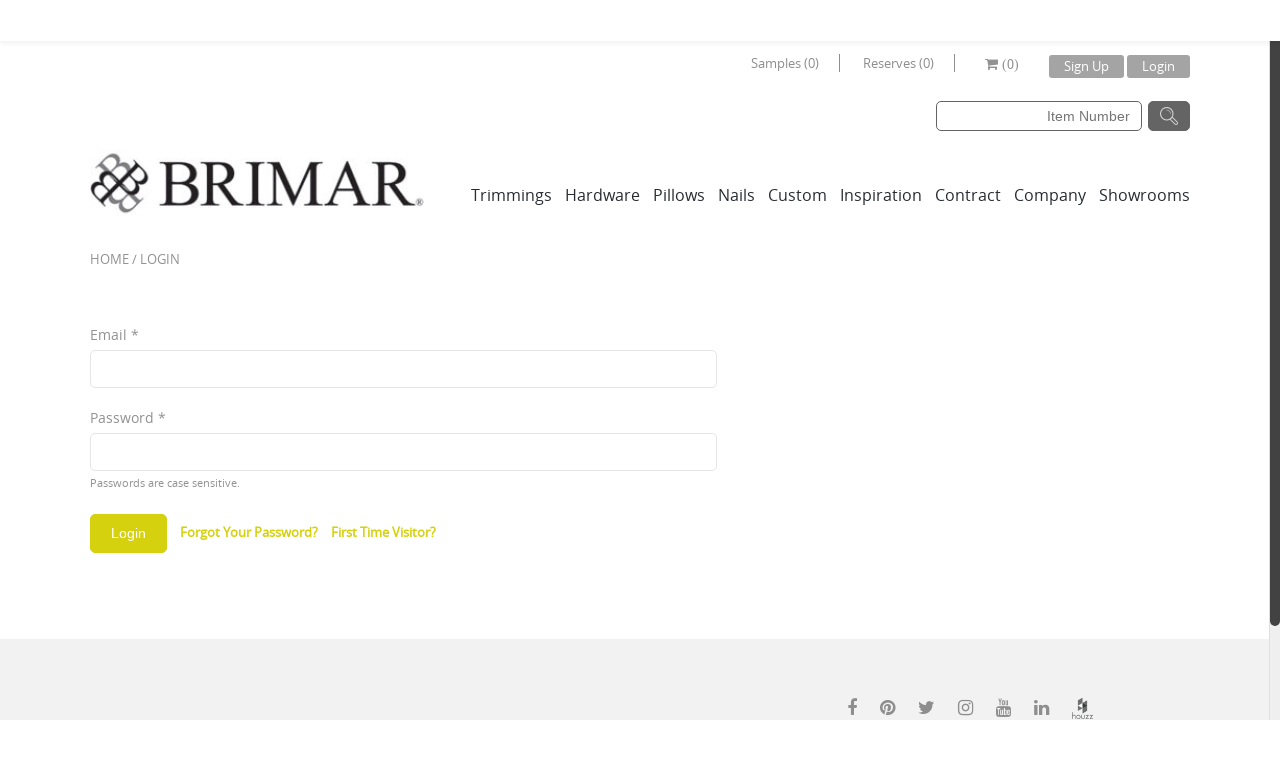

--- FILE ---
content_type: text/html; charset=UTF-8
request_url: https://www.brimarinc.com/my-account/?redirect_to=https://www.brimarinc.com/product/317wl_cb
body_size: 14364
content:
<!doctype html>
<html lang="en-US">
<head>
	<!-- Google Tag Manager --> 
	<script>(function(w,d,s,l,i){w[l]=w[l]||[];w[l].push({'gtm.start':
	new Date().getTime(),event:'gtm.js'});var f=d.getElementsByTagName(s)[0],
	j=d.createElement(s),dl=l!='dataLayer'?'&l='+l:'';j.async=true;j.src=
	'https://www.googletagmanager.com/gtm.js?id='+i+dl;f.parentNode.insertBefore(j,f);
	})(window,document,'script','dataLayer','GTM-PBP79RF');</script>
	<!-- End Google Tag Manager -->

	<meta charset="UTF-8" />
			<meta name="viewport" content="width=device-width, initial-scale=1, maximum-scale=1"/>
		<link rel="shortcut icon" href="//www.brimarinc.com/wp-content/uploads/2014/12/favicon.jpg" />
        <link rel="apple-touch-icon" href="//www.brimarinc.com/wp-content/uploads/2014/12/favicon.jpg" />
        <link rel="apple-touch-icon" sizes="72x72" href="//www.brimarinc.com/wp-content/uploads/2014/12/favicon.jpg" />
        <link rel="apple-touch-icon" sizes="114x114" href="//www.brimarinc.com/wp-content/uploads/2014/12/favicon.jpg" />
	<title>Login - BrimarBrimar</title>
		
		
<!-- This site is optimized with the Yoast SEO plugin v13.0 - https://yoast.com/wordpress/plugins/seo/ -->
<meta name="robots" content="max-snippet:-1, max-image-preview:large, max-video-preview:-1"/>
<link rel="canonical" href="https://www.brimarinc.com/my-account/" />
<meta property="og:locale" content="en_US" />
<meta property="og:type" content="article" />
<meta property="og:title" content="Login - Brimar" />
<meta property="og:url" content="https://www.brimarinc.com/my-account/" />
<meta property="og:site_name" content="Brimar" />
<meta name="twitter:card" content="summary" />
<meta name="twitter:title" content="Login - Brimar" />
<script type='application/ld+json' class='yoast-schema-graph yoast-schema-graph--main'>{"@context":"https://schema.org","@graph":[{"@type":"WebSite","@id":"https://www.brimarinc.com/#website","url":"https://www.brimarinc.com/","name":"Brimar","description":"Trimmings &amp; Drapery Hardware","potentialAction":{"@type":"SearchAction","target":"https://www.brimarinc.com/?s={search_term_string}","query-input":"required name=search_term_string"}},{"@type":"WebPage","@id":"https://www.brimarinc.com/my-account/#webpage","url":"https://www.brimarinc.com/my-account/","inLanguage":"en-US","name":"Login - Brimar","isPartOf":{"@id":"https://www.brimarinc.com/#website"},"datePublished":"2014-12-19T19:53:47+00:00","dateModified":"2020-03-30T21:16:51+00:00"}]}</script>
<!-- / Yoast SEO plugin. -->

<link rel='dns-prefetch' href='//ajax.googleapis.com' />
<link rel='dns-prefetch' href='//fonts.googleapis.com' />
<link rel='dns-prefetch' href='//s.w.org' />
<link rel="alternate" type="application/rss+xml" title="Brimar &raquo; Feed" href="https://www.brimarinc.com/feed/" />
<link rel="alternate" type="application/rss+xml" title="Brimar &raquo; Comments Feed" href="https://www.brimarinc.com/comments/feed/" />
		<script type="text/javascript">
			window._wpemojiSettings = {"baseUrl":"https:\/\/s.w.org\/images\/core\/emoji\/12.0.0-1\/72x72\/","ext":".png","svgUrl":"https:\/\/s.w.org\/images\/core\/emoji\/12.0.0-1\/svg\/","svgExt":".svg","source":{"concatemoji":"https:\/\/www.brimarinc.com\/wp-includes\/js\/wp-emoji-release.min.js?ver=5.3.20"}};
			!function(e,a,t){var n,r,o,i=a.createElement("canvas"),p=i.getContext&&i.getContext("2d");function s(e,t){var a=String.fromCharCode;p.clearRect(0,0,i.width,i.height),p.fillText(a.apply(this,e),0,0);e=i.toDataURL();return p.clearRect(0,0,i.width,i.height),p.fillText(a.apply(this,t),0,0),e===i.toDataURL()}function c(e){var t=a.createElement("script");t.src=e,t.defer=t.type="text/javascript",a.getElementsByTagName("head")[0].appendChild(t)}for(o=Array("flag","emoji"),t.supports={everything:!0,everythingExceptFlag:!0},r=0;r<o.length;r++)t.supports[o[r]]=function(e){if(!p||!p.fillText)return!1;switch(p.textBaseline="top",p.font="600 32px Arial",e){case"flag":return s([127987,65039,8205,9895,65039],[127987,65039,8203,9895,65039])?!1:!s([55356,56826,55356,56819],[55356,56826,8203,55356,56819])&&!s([55356,57332,56128,56423,56128,56418,56128,56421,56128,56430,56128,56423,56128,56447],[55356,57332,8203,56128,56423,8203,56128,56418,8203,56128,56421,8203,56128,56430,8203,56128,56423,8203,56128,56447]);case"emoji":return!s([55357,56424,55356,57342,8205,55358,56605,8205,55357,56424,55356,57340],[55357,56424,55356,57342,8203,55358,56605,8203,55357,56424,55356,57340])}return!1}(o[r]),t.supports.everything=t.supports.everything&&t.supports[o[r]],"flag"!==o[r]&&(t.supports.everythingExceptFlag=t.supports.everythingExceptFlag&&t.supports[o[r]]);t.supports.everythingExceptFlag=t.supports.everythingExceptFlag&&!t.supports.flag,t.DOMReady=!1,t.readyCallback=function(){t.DOMReady=!0},t.supports.everything||(n=function(){t.readyCallback()},a.addEventListener?(a.addEventListener("DOMContentLoaded",n,!1),e.addEventListener("load",n,!1)):(e.attachEvent("onload",n),a.attachEvent("onreadystatechange",function(){"complete"===a.readyState&&t.readyCallback()})),(n=t.source||{}).concatemoji?c(n.concatemoji):n.wpemoji&&n.twemoji&&(c(n.twemoji),c(n.wpemoji)))}(window,document,window._wpemojiSettings);
		</script>
		<style type="text/css">
img.wp-smiley,
img.emoji {
	display: inline !important;
	border: none !important;
	box-shadow: none !important;
	height: 1em !important;
	width: 1em !important;
	margin: 0 .07em !important;
	vertical-align: -0.1em !important;
	background: none !important;
	padding: 0 !important;
}
</style>
	<link rel='stylesheet' id='wp-notification-bars-css'  href='https://www.brimarinc.com/wp-content/plugins/wp-notification-bars/public/css/wp-notification-bars-public.css?ver=1.0.5' type='text/css' media='all' />
<link rel='stylesheet' id='wp-block-library-css'  href='https://www.brimarinc.com/wp-includes/css/dist/block-library/style.min.css?ver=5.3.20' type='text/css' media='all' />
<link rel='stylesheet' id='contact-form-7-css'  href='https://www.brimarinc.com/wp-content/plugins/contact-form-7/includes/css/styles.css?ver=5.1.6' type='text/css' media='all' />
<link rel='stylesheet' id='jquery-ui-theme-css'  href='https://ajax.googleapis.com/ajax/libs/jqueryui/1.11.4/themes/smoothness/jquery-ui.min.css?ver=1.11.4' type='text/css' media='all' />
<link rel='stylesheet' id='jquery-ui-timepicker-css'  href='https://www.brimarinc.com/wp-content/plugins/contact-form-7-datepicker/js/jquery-ui-timepicker/jquery-ui-timepicker-addon.min.css?ver=5.3.20' type='text/css' media='all' />
<link rel='stylesheet' id='rs-plugin-settings-css'  href='https://www.brimarinc.com/wp-content/plugins/revslider/public/assets/css/settings.css?ver=5.4.8.1' type='text/css' media='all' />
<style id='rs-plugin-settings-inline-css' type='text/css'>
.tp-caption a{color:#ff7302;text-shadow:none;-webkit-transition:all 0.2s ease-out;-moz-transition:all 0.2s ease-out;-o-transition:all 0.2s ease-out;-ms-transition:all 0.2s ease-out}.tp-caption a:hover{color:#ffa902}
</style>
<link rel='stylesheet' id='woocommerce_chosen_styles-css'  href='//www.brimarinc.com/wp-content/plugins/woocommerce/assets/css/chosen.css?ver=5.3.20' type='text/css' media='all' />
<link rel='stylesheet' id='wpda_wpdp_public-css'  href='https://www.brimarinc.com/wp-content/plugins/wp-data-access/public/../assets/css/wpda_public.css?ver=5.3.8' type='text/css' media='all' />
<link rel='stylesheet' id='tc_pro_csca_country_auto_style-css'  href='https://www.brimarinc.com/wp-content/plugins/country-state-city-dropdown-pro/assets/css/style.css?ver=5.3.20' type='text/css' media='all' />
<link rel='stylesheet' id='dlm-frontend-css'  href='https://www.brimarinc.com/wp-content/plugins/download-monitor/assets/css/frontend.css?ver=5.3.20' type='text/css' media='all' />
<link rel='stylesheet' id='cmcustom-css-css'  href='https://www.brimarinc.com/wp-content/themes/theleader/cmcustom.css?ver=1.0.0' type='text/css' media='all' />
<link rel='stylesheet' id='bootstrap-css'  href='https://www.brimarinc.com/wp-content/themes/theleader/css/bootstrap.min.css?ver=5.3.20' type='text/css' media='all' />
<link rel='stylesheet' id='style-css'  href='https://www.brimarinc.com/wp-content/themes/theleader/style.css?ver=5.3.20' type='text/css' media='all' />
<link rel='stylesheet' id='font-awesome-css'  href='https://www.brimarinc.com/wp-content/plugins/js_composer/assets/lib/bower/font-awesome/css/font-awesome.min.css?ver=5.1.1' type='text/css' media='all' />
<link rel='stylesheet' id='font-lato-css'  href='//fonts.googleapis.com/css?family=Lato%3A300%2C400%2C700%2C300italic&#038;ver=5.3.20' type='text/css' media='all' />
<link rel='stylesheet' id='woocommerce_prettyPhoto_css-css'  href='https://www.brimarinc.com/wp-content/themes/theleader/css/prettyPhoto.css?ver=5.3.20' type='text/css' media='all' />
<link rel='stylesheet' id='ulp-css'  href='https://www.brimarinc.com/wp-content/plugins/layered-popups/css/style.min.css?ver=5.61' type='text/css' media='all' />
<link rel='stylesheet' id='ulp-link-buttons-css'  href='https://www.brimarinc.com/wp-content/plugins/layered-popups/css/link-buttons.min.css?ver=5.61' type='text/css' media='all' />
<link rel='stylesheet' id='perfect-scrollbar-css'  href='https://www.brimarinc.com/wp-content/plugins/layered-popups/css/perfect-scrollbar-0.4.6.min.css?ver=5.61' type='text/css' media='all' />
<link rel='stylesheet' id='animate.css-css'  href='https://www.brimarinc.com/wp-content/plugins/layered-popups/css/animate.min.css?ver=5.61' type='text/css' media='all' />
<script type='text/javascript' src='https://www.brimarinc.com/wp-includes/js/jquery/jquery.js?ver=1.12.4-wp'></script>
<script type='text/javascript' src='https://www.brimarinc.com/wp-includes/js/jquery/jquery-migrate.min.js?ver=1.4.1'></script>
<script type='text/javascript' src='https://www.brimarinc.com/wp-content/plugins/revslider/public/assets/js/jquery.themepunch.tools.min.js?ver=5.4.8.1'></script>
<script type='text/javascript' src='https://www.brimarinc.com/wp-content/plugins/revslider/public/assets/js/jquery.themepunch.revolution.min.js?ver=5.4.8.1'></script>
<script type='text/javascript'>
/* <![CDATA[ */
var wc_add_to_cart_params = {"ajax_url":"\/wp-admin\/admin-ajax.php","ajax_loader_url":"\/\/www.brimarinc.com\/wp-content\/plugins\/woocommerce\/assets\/images\/ajax-loader@2x.gif","i18n_view_cart":"View Cart","cart_url":"https:\/\/www.brimarinc.com\/cart\/","is_cart":"","cart_redirect_after_add":"no"};
/* ]]> */
</script>
<script type='text/javascript' src='//www.brimarinc.com/wp-content/plugins/woocommerce/assets/js/frontend/add-to-cart.min.js?ver=2.2.10'></script>
<script type='text/javascript' src='https://www.brimarinc.com/wp-includes/js/underscore.min.js?ver=1.8.3'></script>
<script type='text/javascript' src='https://www.brimarinc.com/wp-includes/js/backbone.min.js?ver=1.4.0'></script>
<script type='text/javascript'>
/* <![CDATA[ */
var wpApiSettings = {"root":"https:\/\/www.brimarinc.com\/wp-json\/","nonce":"ce431e5b76","versionString":"wp\/v2\/"};
/* ]]> */
</script>
<script type='text/javascript' src='https://www.brimarinc.com/wp-includes/js/api-request.min.js?ver=5.3.20'></script>
<script type='text/javascript' src='https://www.brimarinc.com/wp-includes/js/wp-api.min.js?ver=5.3.20'></script>
<script type='text/javascript'>
/* <![CDATA[ */
var wpdaApiSettings = {"path":"wpda"};
/* ]]> */
</script>
<script type='text/javascript' src='https://www.brimarinc.com/wp-content/plugins/wp-data-access/public/../assets/js/wpda_rest_api.js?ver=5.3.8'></script>
<script type='text/javascript' src='https://www.brimarinc.com/wp-content/plugins/wp-notification-bars/public/js/wp-notification-bars-public.js?ver=1.0.5'></script>
<script type='text/javascript'>
/* <![CDATA[ */
var tc_pro_csca_auto_ajax = {"ajax_url":"https:\/\/www.brimarinc.com\/wp-admin\/admin-ajax.php","nonce":"e8b5c0d433","data":["License"]};
/* ]]> */
</script>
<script type='text/javascript' src='https://www.brimarinc.com/wp-content/plugins/country-state-city-dropdown-pro/assets/js/script.js?ver=5.3.20'></script>
<script type='text/javascript' src='https://www.brimarinc.com/wp-content/plugins/js_composer/assets/js/vendors/woocommerce-add-to-cart.js?ver=5.1.1'></script>
<script type='text/javascript' src='https://www.brimarinc.com/wp-content/themes/theleader/js/modernizr.js?ver=5.3.20'></script>
<script type='text/javascript' src='https://www.brimarinc.com/wp-content/themes/theleader/js/jquery.flexslider-min.js?ver=5.3.20'></script>
<script type='text/javascript' src='https://www.brimarinc.com/wp-content/themes/theleader/js/jquery.mousewheel.js?ver=5.3.20'></script>
<script type='text/javascript' src='https://www.brimarinc.com/wp-content/themes/theleader/js/jquery.zoom.min.js?ver=5.3.20'></script>
<link rel='https://api.w.org/' href='https://www.brimarinc.com/wp-json/' />
<link rel="EditURI" type="application/rsd+xml" title="RSD" href="https://www.brimarinc.com/xmlrpc.php?rsd" />
<link rel="wlwmanifest" type="application/wlwmanifest+xml" href="https://www.brimarinc.com/wp-includes/wlwmanifest.xml" /> 
<meta name="generator" content="WordPress 5.3.20" />
<meta name="generator" content="WooCommerce 2.2.10" />
<link rel='shortlink' href='https://www.brimarinc.com/?p=38' />
<link rel="alternate" type="application/json+oembed" href="https://www.brimarinc.com/wp-json/oembed/1.0/embed?url=https%3A%2F%2Fwww.brimarinc.com%2Fmy-account%2F" />
<link rel="alternate" type="text/xml+oembed" href="https://www.brimarinc.com/wp-json/oembed/1.0/embed?url=https%3A%2F%2Fwww.brimarinc.com%2Fmy-account%2F&#038;format=xml" />
<script type="text/javascript" async defer data-pin-color=""  data-pin-hover="true" src="https://www.brimarinc.com/wp-content/plugins/pinterest-pin-it-button-on-image-hover-and-post/js/pinit.js"></script>	<script>
		jQuery(document).ready(function(){
		jQuery(".is-cropped img").each(function(){
			jQuery(this).attr("style", "min-height: 120px;min-width: 100px;");

		});
		jQuery('.avatar').attr('style', 'min-width: unset; min-height: unset;');
	});
		</script>
	
            <style type="text/css">

                                
                
            </style>
            <style type="text/css">
                                                                                                                                
                body {
                                                                                                                                                                                                                                            }
                
                h1 {
                                                                                                                                                                                                                                            }
                h2 {
                                                                                                                                                                                                                                            }
                h3 {
                                                                                                                                                                                                                                            }
                h4 {
                                                                                                                                                                                                                                            }
                h5 {
                                                                                                                                                                                                                                            })           
                h6 {
                                                                                                                                                                                                                                            }
            </style>

            <div id="styles-bg">
                <style type="text/css">
                                        body {
                                                                                                                                                                                                    background-size: cover;
                                            }
                </style>
            </div>
            
            <style type="text/css">
                body,                    select,                    .shopping-cart-widget .cart-summ .items,                    .products-small .product-item a,                    .woocommerce-breadcrumb,                    #breadcrumb,                    .woocommerce-breadcrumb a,                    #breadcrumb a,                    .widget_categories a,                    .recent-post-mini a,                    .etheme_widget_recent_comments .comment_link a,                    .product-categories li ul a,                    .product_list_widget del .amount,                    .widget_layered_nav ul li a,                    .page-numbers li a,                    .page-numbers li span,                    .pagination li a,                    .pagination li span,                    .single-product-page .images .main-image-slider ul.slides .zoom-link:hover,                    .quantity .qty,                    .price .from,                    .price del,                    .posted-in a,                    .tabs .tab-title,                    .tabs .tab-title-left,                    .toggle-element .open-this,                    .shipping_calculator i { color: #929292; }
            </style>

            
            <div id="styles-main-color">
                <style type="text/css">
                .dropcap.light,                    .button:hover,                    button:hover,                    input[type=submit]:hover,                    .filled:hover,                    .menu-icon:hover,                    .widget_layered_nav ul li a:hover,                    .widget_layered_nav ul li.chosen a,                    .widget_layered_nav ul li.chosen,                    .page-numbers li span,                    .pagination li span,                    .page-numbers li a:hover,                    .pagination li a:hover,                    .largest,                    .thumbnail:hover i,                    .demo-icons .demo-icon:hover,                    .demo-icons .demo-icon:hover i,                    .switchToGrid:hover,                     .switchToList:hover,                     .switcher-active,                     .switcher-active:hover,                    .recent-post-mini strong,                    .emodal .close-modal:hover,                    .prev.page-numbers:hover:after,                     .next.page-numbers:hover:after,                    strong.active,                    span.active,                    em.active,                    p.active,                    .slider-container .slider-next:hover:before,                     .slider-container .slider-prev:hover:before,                    .fullwidthbanner-container .tp-rightarrow.default:hover:before,                     .fullwidthbanner-container .tp-leftarrow.default:hover:before,                    .side-area .close-block:hover i,					.side-area-icon i:hover,                                    a,                    blockquote cite,                    .opened .open-this,                    .active2:hover,                    .active2,                    .checkout-steps-nav a.button.active,                    .checkout-steps-nav a.button.active:hover,                    .button.active,                    button.active,                    input[type=submit].active,                    .widget_categories .current-cat a,                    div.dark_rounded .pp_contract:hover,                    div.dark_rounded .pp_expand:hover,                    div.dark_rounded .pp_close:hover,                    .etheme_cp .etheme_cp_head .etheme_cp_btn_close:hover,                    .hover-icon:hover,                    .side-area-icon:hover,                    .etheme_cp .etheme_cp_content .etheme_cp_section .etheme_cp_section_header .etheme_cp_btn_clear:hover,                    .header-type-3 .main-nav .menu-wrapper .menu > li.current-menu-item > a,                     .header-type-3 .main-nav .menu-wrapper .menu > li.current-menu-parent > a,                    .header-type-3 .main-nav .menu-wrapper .menu > li > a:hover,                    .fixed-header .menu > li.current-menu-item > a,                    .fixed-header .menu > li > a:hover              { color: #d5d10e; }

                .hover-icon:hover    { color: #d5d10e!important; }

                .dropcap,                    .filled,                    .progress-bar > div,                    .woocommerce.widget_price_filter .ui-slider .ui-slider-range,                     .woocommerce-page .widget_price_filter .ui-slider .ui-slider-range,                    .active2:hover,                    .button.active:hover,                    button.active:hover,                    input[type=submit].active:hover,                    .checkout-steps-nav a.button.active:hover,                    .portfolio-filters .active,                    .checkout-button                 { background-color: #d5d10e; }

                .button:hover,                    button:hover,                    input[type=submit]:hover,                    .button.active,                    button.active,                    input[type=submit].active,                    .filled,                    .checkout-button,                    .menu > li > a:hover,                    .widget_layered_nav ul li:hover,                    .widget_layered_nav ul li.chosen,                    .page-numbers li span,                    .pagination li span,                    .page-numbers li a:hover,                    .pagination li a:hover,                    .menu > li.current-menu-item > a,                     .menu > li.current-menu-parent > a,                    .cta-block:hover,                    .switchToGrid:hover,                     .switchToList:hover,                     .toolbar .switchToGrid.switcher-active,                    .toolbar .switchToList.switcher-active,                     .opened .open-this,                    textarea:focus,                    input[type=text]:focus,                    input[type=password]:focus,                    input[type=datetime]:focus,                    input[type=datetime-local]:focus,                    input[type=date]:focus,                    input[type=month]:focus,                    input[type=time]:focus,                    input[type=week]:focus,                    input[type=number]:focus,                    input[type=email]:focus,                    input[type=url]:focus,                    input[type=search]:focus,                    input[type=tel]:focus,                    input[type=color]:focus,                    .uneditable-input:focus,                    .active2,                    .checkout-steps-nav a.button.active,					.fixed-header .menu > li.current-menu-item > a,					.fixed-header .menu > li > a:hover             { border-color: #d5d10e; }

                </style>
            </div>

            <div id="styles-price-color">
                <style type="text/css">
                    .shopping-cart-widget .cart-summ .price-summ,                    .products-small .product-item .price,                    .product-categories .current-cat > a,                    .product_list_widget .amount,                    .cart_totals .table .total .amount,                    .price              { color: #929292; }
                </style>
            </div>

            <div id="styles-darken-color">
                <style type="text/css">
                              { color: rgb(183,179,-16); }

                .woocommerce.widget_price_filter .ui-slider .ui-slider-handle                 { background-color: rgb(183,179,-16); }

                             { border-color: rgb(183,179,-16); }

                </style>
            </div>

            <style>
                .portfolio-mask,
                .member-mask,
                .blog-mask,
                .banner .block-mask,
                .fixed-header .menu .nav-sublist-dropdown,
                .main-nav .menu .nav-sublist-dropdown {
                  background: rgba(213,209,14,0.85);
                }

            </style>

            <script type="text/javascript">
                var active_color_selector = '.dropcap.light,                    .button:hover,                    button:hover,                    input[type=submit]:hover,                    .filled:hover,                    .menu-icon:hover,                    .widget_layered_nav ul li a:hover,                    .widget_layered_nav ul li.chosen a,                    .widget_layered_nav ul li.chosen,                    .page-numbers li span,                    .pagination li span,                    .page-numbers li a:hover,                    .pagination li a:hover,                    .largest,                    .thumbnail:hover i,                    .demo-icons .demo-icon:hover,                    .demo-icons .demo-icon:hover i,                    .switchToGrid:hover,                     .switchToList:hover,                     .switcher-active,                     .switcher-active:hover,                    .recent-post-mini strong,                    .emodal .close-modal:hover,                    .prev.page-numbers:hover:after,                     .next.page-numbers:hover:after,                    strong.active,                    span.active,                    em.active,                    p.active,                    .slider-container .slider-next:hover:before,                     .slider-container .slider-prev:hover:before,                    .fullwidthbanner-container .tp-rightarrow.default:hover:before,                     .fullwidthbanner-container .tp-leftarrow.default:hover:before,                    .side-area .close-block:hover i,					.side-area-icon i:hover,                                    a,                    blockquote cite,                    .opened .open-this,                    .active2:hover,                    .active2,                    .checkout-steps-nav a.button.active,                    .checkout-steps-nav a.button.active:hover,                    .button.active,                    button.active,                    input[type=submit].active,                    .widget_categories .current-cat a,                    div.dark_rounded .pp_contract:hover,                    div.dark_rounded .pp_expand:hover,                    div.dark_rounded .pp_close:hover,                    .etheme_cp .etheme_cp_head .etheme_cp_btn_close:hover,                    .hover-icon:hover,                    .side-area-icon:hover,                    .etheme_cp .etheme_cp_content .etheme_cp_section .etheme_cp_section_header .etheme_cp_btn_clear:hover,                    .header-type-3 .main-nav .menu-wrapper .menu > li.current-menu-item > a,                     .header-type-3 .main-nav .menu-wrapper .menu > li.current-menu-parent > a,                    .header-type-3 .main-nav .menu-wrapper .menu > li > a:hover,                    .fixed-header .menu > li.current-menu-item > a,                    .fixed-header .menu > li > a:hover';
                var active_bg_selector = '.dropcap,                    .filled,                    .progress-bar > div,                    .woocommerce.widget_price_filter .ui-slider .ui-slider-range,                     .woocommerce-page .widget_price_filter .ui-slider .ui-slider-range,                    .active2:hover,                    .button.active:hover,                    button.active:hover,                    input[type=submit].active:hover,                    .checkout-steps-nav a.button.active:hover,                    .portfolio-filters .active,                    .checkout-button';
                var active_border_selector = '.button:hover,                    button:hover,                    input[type=submit]:hover,                    .button.active,                    button.active,                    input[type=submit].active,                    .filled,                    .checkout-button,                    .menu > li > a:hover,                    .widget_layered_nav ul li:hover,                    .widget_layered_nav ul li.chosen,                    .page-numbers li span,                    .pagination li span,                    .page-numbers li a:hover,                    .pagination li a:hover,                    .menu > li.current-menu-item > a,                     .menu > li.current-menu-parent > a,                    .cta-block:hover,                    .switchToGrid:hover,                     .switchToList:hover,                     .toolbar .switchToGrid.switcher-active,                    .toolbar .switchToList.switcher-active,                     .opened .open-this,                    textarea:focus,                    input[type=text]:focus,                    input[type=password]:focus,                    input[type=datetime]:focus,                    input[type=datetime-local]:focus,                    input[type=date]:focus,                    input[type=month]:focus,                    input[type=time]:focus,                    input[type=week]:focus,                    input[type=number]:focus,                    input[type=email]:focus,                    input[type=url]:focus,                    input[type=search]:focus,                    input[type=tel]:focus,                    input[type=color]:focus,                    .uneditable-input:focus,                    .active2,                    .checkout-steps-nav a.button.active,					.fixed-header .menu > li.current-menu-item > a,					.fixed-header .menu > li > a:hover';
                //var darken_color_selector = '';
                //var darken_border_selector = '';
                var active_color_default = '#d5d10e';
                //var darken_color_default = 'rgb(183,179,-16)';
                var bg_default = ''; 
                var pattern_default = ''; 


                var ajaxFilterEnabled = 0;
                var successfullyAdded = 'successfully added to your shopping cart';
                var view_mode_default = 'grid';
                var catsAccordion = false;
                                        catsAccordion = true;
                                                            var checkoutUrl = 'https://www.brimarinc.com/checkout/';
                        var contBtn = 'Continue Shopping';
                        var checkBtn = 'Checkout';
                        var cartUrl = 'https://www.brimarinc.com/cart/';
                                                        jQuery(document).ready(function(){
                        jQuery("html").niceScroll({
                            hidecursordelay: 100000,
                            scrollspeed: 40,
                            cursorwidth: 10,
                            cursorborder: 0
                        });
                    });
                            </script>

                    <style type="text/css">
            @import url("https://www.brimarinc.com/wp-content/themes/theleader/css/large-resolution.css") (min-width:1600px);
            </style>
            <style type="text/css">.recentcomments a{display:inline !important;padding:0 !important;margin:0 !important;}</style>
<meta name="generator" content="Powered by Visual Composer - drag and drop page builder for WordPress."/>
<!--[if lte IE 9]><link rel="stylesheet" type="text/css" href="https://www.brimarinc.com/wp-content/plugins/js_composer/assets/css/vc_lte_ie9.min.css" media="screen"><![endif]--><meta name="generator" content="Powered by Slider Revolution 5.4.8.1 - responsive, Mobile-Friendly Slider Plugin for WordPress with comfortable drag and drop interface." />
<link href="//fonts.googleapis.com/css?family=Alex+Brush:400&subset=latin-ext,latin" rel="stylesheet" type="text/css"><style>#ulp-TTTYK1xPuwm8x7o3 .ulp-submit,#ulp-TTTYK1xPuwm8x7o3 .ulp-submit:visited{border-radius: 2px !important; background: #0147A3;border:1px solid #0147A3;background-image:linear-gradient(#013982,#0147A3);}#ulp-TTTYK1xPuwm8x7o3 .ulp-submit:hover,#ulp-TTTYK1xPuwm8x7o3 .ulp-submit:active{border-radius: 2px !important; background: #013982;border:1px solid #0147A3;background-image:linear-gradient(#0147A3,#013982);}#ulp-TTTYK1xPuwm8x7o3, #ulp-TTTYK1xPuwm8x7o3 .ulp-content{width:640px;height:500px;}#ulp-TTTYK1xPuwm8x7o3 .ulp-input,#ulp-TTTYK1xPuwm8x7o3 .ulp-input:hover,#ulp-TTTYK1xPuwm8x7o3 .ulp-input:active,#ulp-TTTYK1xPuwm8x7o3 .ulp-input:focus,#ulp-TTTYK1xPuwm8x7o3 .ulp-checkbox{border-width: 1px !important; border-radius: 2px !important; border-color:#444444;background-color:#FFFFFF !important;background-color:rgba(255,255,255,0.7) !important;}#ulp-TTTYK1xPuwm8x7o3-overlay{background:rgba(112,112,112,0.8);}#ulp-layer-31{width:640px;height:500px;}#ulp-layer-31{background-color:#ffffff;background-color:rgba(255,255,255,1);border-radius:0px;z-index:1000003;text-align:left;padding:0px 0px;;}#ulp-layer-31:hover{background-color:#ffffff;background-color:rgba(255,255,255,1);}#ulp-layer-32{width:600px;height:465px;}#ulp-layer-32{background-color:#018710;background-color:rgba(1,135,16,1);border:1px solid #cccccc;z-index:1000004;text-align:left;padding:0px 0px;;}#ulp-layer-32:hover{background-color:#ffffff;background-color:rgba(255,255,255,1);}#ulp-layer-33,#ulp-layer-33 * {text-align:left;font-family:'arial',arial;font-weight:400;color:#000000;font-size:32px;}#ulp-layer-33 .ulp-checkbox label:after{background:#000000}#ulp-layer-33{border-radius:0px;z-index:1000005;text-align:left;padding:0px 0px;;}#ulp-layer-34{width:501px;height:275px;}#ulp-layer-34{border-radius:0px;z-index:1000006;text-align:left;padding:0px 0px;;}#ulp-layer-35{width:481px;height:86px;}#ulp-layer-35{border-radius:0px;z-index:1000007;text-align:left;padding:0px 0px;;}#ulp-layer-36{width:239px;height:41px;}#ulp-layer-36{border-radius:0px;z-index:1000008;text-align:left;padding:0px 0px;;}#ulp-layer-37{width:549px;height:70px;}#ulp-layer-37,#ulp-layer-37 * {text-align:left;font-family:'Alex Brush',arial;font-weight:400;color:#eeee22;font-size:40px;}#ulp-layer-37 .ulp-checkbox label:after{background:#eeee22}#ulp-layer-37{border-radius:0px;z-index:1000009;text-align:left;padding:0px 0px;;}#ulp-layer-38{width:415px;height:36px;}#ulp-layer-38,#ulp-layer-38 * {text-align:left;font-weight:700;color:#ffffff;font-size:30px;}#ulp-layer-38 .ulp-checkbox label:after{background:#ffffff}#ulp-layer-38{border-radius:0px;z-index:1000010;text-align:left;padding:0px 0px;;}#ulp-layer-39{width:194px;height:36px;}#ulp-layer-39{border-radius:0px;z-index:1000011;text-align:left;padding:0px 0px;;}#ulp-layer-40{border-radius:0px;z-index:1000012;text-align:left;padding:0px 0px;;}#ulp-gXuJOKWbWoDKm7bo .ulp-submit,#ulp-gXuJOKWbWoDKm7bo .ulp-submit:visited{border-radius: 2px !important; background: #0147A3;border:1px solid #0147A3;background-image:linear-gradient(#013982,#0147A3);}#ulp-gXuJOKWbWoDKm7bo .ulp-submit:hover,#ulp-gXuJOKWbWoDKm7bo .ulp-submit:active{border-radius: 2px !important; background: #013982;border:1px solid #0147A3;background-image:linear-gradient(#0147A3,#013982);}#ulp-gXuJOKWbWoDKm7bo, #ulp-gXuJOKWbWoDKm7bo .ulp-content{width:640px;height:500px;}#ulp-gXuJOKWbWoDKm7bo .ulp-input,#ulp-gXuJOKWbWoDKm7bo .ulp-input:hover,#ulp-gXuJOKWbWoDKm7bo .ulp-input:active,#ulp-gXuJOKWbWoDKm7bo .ulp-input:focus,#ulp-gXuJOKWbWoDKm7bo .ulp-checkbox{border-width: 1px !important; border-radius: 2px !important; border-color:#444444;background-color:#FFFFFF !important;background-color:rgba(255,255,255,0.7) !important;}#ulp-gXuJOKWbWoDKm7bo-overlay{background:rgba(112,112,112,0.8);}#ulp-layer-41{width:640px;height:500px;}#ulp-layer-41{background-color:#0e5263;background-color:rgba(14,82,99,1);border-radius:0px;z-index:1000003;text-align:left;padding:0px 0px;;}#ulp-layer-41:hover{background-color:#ffffff;background-color:rgba(255,255,255,1);}#ulp-layer-42{width:600px;height:465px;}#ulp-layer-42{background-color:#0e5263;background-color:rgba(14,82,99,1);border:1px solid #cccccc;z-index:1000004;text-align:left;padding:0px 0px;;}#ulp-layer-42:hover{background-color:#0e5263;background-color:rgba(14,82,99,1);}#ulp-layer-43,#ulp-layer-43 * {text-align:left;font-family:'arial',arial;font-weight:400;color:#000000;font-size:32px;}#ulp-layer-43 .ulp-checkbox label:after{background:#000000}#ulp-layer-43{border-radius:0px;z-index:1000005;text-align:left;padding:0px 0px;;}#ulp-layer-44{width:106px;height:135px;}#ulp-layer-44{background-color:#ffffff;background-color:rgba(255,255,255,1);border-radius:0px;z-index:1000006;text-align:left;padding:0px 0px;;}#ulp-layer-44:hover{background-color:#ffffff;background-color:rgba(255,255,255,1);}#ulp-layer-45{width:481px;height:86px;}#ulp-layer-45{border-radius:0px;z-index:1000007;text-align:left;padding:0px 0px;;}#ulp-layer-46{width:239px;height:41px;}#ulp-layer-46{border-radius:0px;z-index:1000008;text-align:left;padding:0px 0px;;}#ulp-layer-47{width:549px;height:70px;}#ulp-layer-47,#ulp-layer-47 * {text-align:left;font-family:'Alex Brush',arial;font-weight:400;color:#eeee22;font-size:40px;}#ulp-layer-47 .ulp-checkbox label:after{background:#eeee22}#ulp-layer-47{border-radius:0px;z-index:1000009;text-align:left;padding:0px 0px;;}#ulp-layer-48{width:415px;height:36px;}#ulp-layer-48,#ulp-layer-48 * {text-align:left;font-weight:700;color:#ffffff;font-size:30px;}#ulp-layer-48 .ulp-checkbox label:after{background:#ffffff}#ulp-layer-48{border-radius:0px;z-index:1000010;text-align:left;padding:0px 0px;;}#ulp-layer-49{width:194px;height:36px;}#ulp-layer-49{border-radius:0px;z-index:1000011;text-align:left;padding:0px 0px;;}#ulp-layer-50{border-radius:0px;z-index:1000012;text-align:left;padding:0px 0px;;}</style>
		<script>
			var ulp_cookie_value = "ilovelencha";
			var ulp_recaptcha_enable = "off";
			var ulp_onload_mode = "once-only";
			var ulp_onload_period = "5";
			var ulp_onload_popup = "";
			var ulp_onload_delay = "0";
			var ulp_onload_close_delay = "0";
			var ulp_onexit_mode = "none";
			var ulp_onexit_period = "5";
			var ulp_onexit_popup = "";
			var ulp_onscroll_mode = "once-only";
			var ulp_onscroll_period = "5";
			var ulp_onscroll_popup = "";
			var ulp_onscroll_offset = "600";
			var ulp_onidle_mode = "none";
			var ulp_onidle_period = "5";
			var ulp_onidle_popup = "";
			var ulp_onidle_delay = "30";
		</script><script type="text/javascript">function setREVStartSize(e){									
						try{ e.c=jQuery(e.c);var i=jQuery(window).width(),t=9999,r=0,n=0,l=0,f=0,s=0,h=0;
							if(e.responsiveLevels&&(jQuery.each(e.responsiveLevels,function(e,f){f>i&&(t=r=f,l=e),i>f&&f>r&&(r=f,n=e)}),t>r&&(l=n)),f=e.gridheight[l]||e.gridheight[0]||e.gridheight,s=e.gridwidth[l]||e.gridwidth[0]||e.gridwidth,h=i/s,h=h>1?1:h,f=Math.round(h*f),"fullscreen"==e.sliderLayout){var u=(e.c.width(),jQuery(window).height());if(void 0!=e.fullScreenOffsetContainer){var c=e.fullScreenOffsetContainer.split(",");if (c) jQuery.each(c,function(e,i){u=jQuery(i).length>0?u-jQuery(i).outerHeight(!0):u}),e.fullScreenOffset.split("%").length>1&&void 0!=e.fullScreenOffset&&e.fullScreenOffset.length>0?u-=jQuery(window).height()*parseInt(e.fullScreenOffset,0)/100:void 0!=e.fullScreenOffset&&e.fullScreenOffset.length>0&&(u-=parseInt(e.fullScreenOffset,0))}f=u}else void 0!=e.minHeight&&f<e.minHeight&&(f=e.minHeight);e.c.closest(".rev_slider_wrapper").css({height:f})					
						}catch(d){console.log("Failure at Presize of Slider:"+d)}						
					};</script>
<noscript><style type="text/css"> .wpb_animate_when_almost_visible { opacity: 1; }</style></noscript>        <script src="https://www.brimarinc.com/wp-content/themes/theleader/js/jquery.validate.min.js?ver=4.1.8" type="text/javascript"></script>
</head>

<body class="page-template-default page page-id-38 no-svg et-animation wide banner-mask- woocommerce-account woocommerce-page wpb-js-composer js-comp-ver-5.1.1 vc_responsive">
	<!-- Google Tag Manager (noscript) --> 
	<noscript><iframe src="https://www.googletagmanager.com/ns.html?id=GTM-PBP79RF"
	height="0" width="0" style="display:none;visibility:hidden"></iframe></noscript>
	<!-- End Google Tag Manager (noscript) -->

	<div class="mobile-nav side-block">
		<div class="close-mobile-nav close-block"><i class="fa fa-remove"></i></div>
		<div class="menu-top-nav-container"><ul id="menu-top-nav" class="menu"><li id="menu-item-8686" class="menu-item menu-item-type-taxonomy menu-item-object-product_cat menu-item-has-children menu-parent-item menu-item-8686"><a href="https://www.brimarinc.com/product-category/trimming/">Trimmings</a>
<ul class="sub-menu">
	<li id="menu-item-8687" class="menu-item menu-item-type-taxonomy menu-item-object-product_cat menu-item-8687"><a href="https://www.brimarinc.com/product-category/trimming/">Search By Collection</a></li>
	<li id="menu-item-192" class="menu-item menu-item-type-post_type menu-item-object-page menu-item-192"><a href="https://www.brimarinc.com/trimmings/search-by-features/">Search By Features</a></li>
	<li id="menu-item-8683" class="menu-item menu-item-type-taxonomy menu-item-object-product_cat menu-item-8683"><a href="https://www.brimarinc.com/product-category/trimming/outlet/">Outlet</a></li>
</ul>
</li>
<li id="menu-item-8684" class="menu-item menu-item-type-taxonomy menu-item-object-product_cat menu-item-has-children menu-parent-item menu-item-8684"><a href="https://www.brimarinc.com/product-category/hardware/">Hardware</a>
<ul class="sub-menu">
	<li id="menu-item-8685" class="menu-item menu-item-type-taxonomy menu-item-object-product_cat menu-item-8685"><a href="https://www.brimarinc.com/product-category/hardware/">Search By Collection</a></li>
	<li id="menu-item-18230" class="menu-item menu-item-type-custom menu-item-object-custom menu-item-has-children menu-parent-item menu-item-18230"><a href="#">Search By Pole Diameter</a>
	<ul class="sub-menu">
		<li id="menu-item-18234" class="menu-item menu-item-type-custom menu-item-object-custom menu-item-has-children menu-parent-item menu-item-18234"><a href="#">1/2&#8243;</a>
		<ul class="sub-menu">
			<li id="menu-item-18263" class="menu-item menu-item-type-custom menu-item-object-custom menu-item-18263"><a href="/product-category/hardware/signature-metal/?size=1/2”">SIGNATURE METAL</a></li>
		</ul>
</li>
		<li id="menu-item-18235" class="menu-item menu-item-type-custom menu-item-object-custom menu-item-has-children menu-parent-item menu-item-18235"><a href="#">3/4&#8243;</a>
		<ul class="sub-menu">
			<li id="menu-item-18237" class="menu-item menu-item-type-taxonomy menu-item-object-product_cat menu-item-18237"><a href="https://www.brimarinc.com/product-category/hardware/chalet/">CHALET</a></li>
			<li id="menu-item-18238" class="menu-item menu-item-type-taxonomy menu-item-object-product_cat menu-item-18238"><a href="https://www.brimarinc.com/product-category/hardware/cs-tracks/">CS TRACKS</a></li>
		</ul>
</li>
		<li id="menu-item-18239" class="menu-item menu-item-type-custom menu-item-object-custom menu-item-has-children menu-parent-item menu-item-18239"><a href="#">1&#8243;</a>
		<ul class="sub-menu">
			<li id="menu-item-67482" class="menu-item menu-item-type-taxonomy menu-item-object-product_cat menu-item-67482"><a href="https://www.brimarinc.com/product-category/hardware/french-returns/">FRENCH RETURNS</a></li>
			<li id="menu-item-18264" class="menu-item menu-item-type-custom menu-item-object-custom menu-item-18264"><a href="/product-category/hardware/signature-metal/?size=1”">SIGNATURE METAL</a></li>
			<li id="menu-item-69345" class="menu-item menu-item-type-taxonomy menu-item-object-product_cat menu-item-69345"><a href="https://www.brimarinc.com/product-category/hardware/signature/">SIGNATURE</a></li>
		</ul>
</li>
		<li id="menu-item-18240" class="menu-item menu-item-type-custom menu-item-object-custom menu-item-has-children menu-parent-item menu-item-18240"><a href="#">1 1/8&#8243;</a>
		<ul class="sub-menu">
			<li id="menu-item-18249" class="menu-item menu-item-type-taxonomy menu-item-object-product_cat menu-item-18249"><a href="https://www.brimarinc.com/product-category/hardware/ice/">ICE</a></li>
			<li id="menu-item-18248" class="menu-item menu-item-type-taxonomy menu-item-object-product_cat menu-item-18248"><a href="https://www.brimarinc.com/product-category/hardware/tuxedo-hardware/">TUXEDO</a></li>
		</ul>
</li>
		<li id="menu-item-18241" class="menu-item menu-item-type-custom menu-item-object-custom menu-item-has-children menu-parent-item menu-item-18241"><a href="#">1 1/4&#8243;</a>
		<ul class="sub-menu">
			<li id="menu-item-18250" class="menu-item menu-item-type-taxonomy menu-item-object-product_cat menu-item-18250"><a href="https://www.brimarinc.com/product-category/hardware/fifth-avenue/">FIFTH AVENUE</a></li>
			<li id="menu-item-18251" class="menu-item menu-item-type-taxonomy menu-item-object-product_cat menu-item-18251"><a href="https://www.brimarinc.com/product-category/hardware/park-avenue/">PARK AVENUE</a></li>
		</ul>
</li>
		<li id="menu-item-18242" class="menu-item menu-item-type-custom menu-item-object-custom menu-item-has-children menu-parent-item menu-item-18242"><a href="#">1 3/8&#8243;</a>
		<ul class="sub-menu">
			<li id="menu-item-69344" class="menu-item menu-item-type-taxonomy menu-item-object-product_cat menu-item-69344"><a href="https://www.brimarinc.com/product-category/hardware/tribeca/">TRIBECA</a></li>
		</ul>
</li>
		<li id="menu-item-18243" class="menu-item menu-item-type-custom menu-item-object-custom menu-item-has-children menu-parent-item menu-item-18243"><a href="#">1 1/2&#8243;</a>
		<ul class="sub-menu">
			<li id="menu-item-18252" class="menu-item menu-item-type-taxonomy menu-item-object-product_cat menu-item-18252"><a href="https://www.brimarinc.com/product-category/hardware/affinity/">AFFINITY</a></li>
			<li id="menu-item-18265" class="menu-item menu-item-type-custom menu-item-object-custom menu-item-18265"><a href="/product-category/hardware/signature-metal/?size=1%201/2”">SIGNATURE METAL</a></li>
			<li id="menu-item-46073" class="menu-item menu-item-type-taxonomy menu-item-object-product_cat menu-item-46073"><a href="https://www.brimarinc.com/product-category/hardware/stone-gate/">STONE GATE</a></li>
		</ul>
</li>
		<li id="menu-item-18244" class="menu-item menu-item-type-custom menu-item-object-custom menu-item-has-children menu-parent-item menu-item-18244"><a href="#">2&#8243;</a>
		<ul class="sub-menu">
			<li id="menu-item-18266" class="menu-item menu-item-type-custom menu-item-object-custom menu-item-18266"><a href="/product-category/hardware/signature/?size=2”">SIGNATURE</a></li>
			<li id="menu-item-18259" class="menu-item menu-item-type-taxonomy menu-item-object-product_cat menu-item-18259"><a href="https://www.brimarinc.com/product-category/hardware/versailles/">VERSAILLES</a></li>
		</ul>
</li>
		<li id="menu-item-18245" class="menu-item menu-item-type-custom menu-item-object-custom menu-item-has-children menu-parent-item menu-item-18245"><a href="#">3&#8243;</a>
		<ul class="sub-menu">
			<li id="menu-item-18267" class="menu-item menu-item-type-custom menu-item-object-custom menu-item-18267"><a href="/product-category/hardware/signature/?size=3”">SIGNATURE</a></li>
		</ul>
</li>
		<li id="menu-item-18246" class="menu-item menu-item-type-custom menu-item-object-custom menu-item-has-children menu-parent-item menu-item-18246"><a href="#">Square</a>
		<ul class="sub-menu">
			<li id="menu-item-49628" class="menu-item menu-item-type-taxonomy menu-item-object-product_cat menu-item-49628"><a href="https://www.brimarinc.com/product-category/hardware/bellevue/">BELLEVUE</a></li>
			<li id="menu-item-19707" class="menu-item menu-item-type-taxonomy menu-item-object-product_cat menu-item-19707"><a href="https://www.brimarinc.com/product-category/hardware/cube/">CUBE</a></li>
			<li id="menu-item-44095" class="menu-item menu-item-type-taxonomy menu-item-object-product_cat menu-item-44095"><a href="https://www.brimarinc.com/product-category/hardware/flat-iron/">FLAT IRON</a></li>
			<li id="menu-item-24052" class="menu-item menu-item-type-taxonomy menu-item-object-product_cat menu-item-24052"><a href="https://www.brimarinc.com/product-category/hardware/innova/">INNOVA</a></li>
			<li id="menu-item-18261" class="menu-item menu-item-type-taxonomy menu-item-object-product_cat menu-item-18261"><a href="https://www.brimarinc.com/product-category/hardware/manhattan/">MANHATTAN</a></li>
			<li id="menu-item-46072" class="menu-item menu-item-type-taxonomy menu-item-object-product_cat menu-item-46072"><a href="https://www.brimarinc.com/product-category/hardware/sea-coast/">SEA COAST</a></li>
		</ul>
</li>
	</ul>
</li>
	<li id="menu-item-60252" class="menu-item menu-item-type-taxonomy menu-item-object-product_cat menu-item-60252"><a href="https://www.brimarinc.com/product-category/outlet-hardware/">Outlet</a></li>
	<li id="menu-item-60348" class="menu-item menu-item-type-taxonomy menu-item-object-product_cat menu-item-60348"><a href="https://www.brimarinc.com/product-category/hardware/sampling/">Sampling</a></li>
</ul>
</li>
<li id="menu-item-52669" class="menu-item menu-item-type-taxonomy menu-item-object-product_cat menu-item-52669"><a href="https://www.brimarinc.com/product-category/pillows/">Pillows</a></li>
<li id="menu-item-60163" class="menu-item menu-item-type-taxonomy menu-item-object-product_cat menu-item-has-children menu-parent-item menu-item-60163"><a href="https://www.brimarinc.com/product-category/decorative-nails/">Nails</a>
<ul class="sub-menu">
	<li id="menu-item-67858" class="menu-item menu-item-type-taxonomy menu-item-object-product_cat menu-item-67858"><a href="https://www.brimarinc.com/product-category/decorative-nails/sampling-decorative-nails/">Sampling</a></li>
</ul>
</li>
<li id="menu-item-21" class="menu-item menu-item-type-post_type menu-item-object-page menu-item-21"><a href="https://www.brimarinc.com/custom/">Custom</a></li>
<li id="menu-item-168" class="menu-item menu-item-type-post_type menu-item-object-page menu-item-168"><a href="https://www.brimarinc.com/inspiration/">Inspiration</a></li>
<li id="menu-item-22" class="menu-item menu-item-type-post_type menu-item-object-page menu-item-22"><a href="https://www.brimarinc.com/hospitality/">Contract</a></li>
<li id="menu-item-20" class="menu-item menu-item-type-post_type menu-item-object-page menu-item-20"><a href="https://www.brimarinc.com/company/">Company</a></li>
<li id="menu-item-177" class="menu-item menu-item-type-post_type menu-item-object-page menu-item-177"><a href="https://www.brimarinc.com/showrooms/">Showrooms</a></li>
</ul></div>	</div>

		

	
		
	<div class="page-wrapper">
	

	<div class="header-type-3">
		<div class="top-bar">
			<div class="container">
				<div class="row-fluid">
					<div class="languages-area">
							
					</div>

                                    
                                    						<div class="top-links a-center">
							            <ul class="links">
                                        
                        <li><a href="https://www.brimarinc.com/register/">Sign Up</a></li>                     <li><a href="https://www.brimarinc.com/my-account/?redirect_to=https://www.brimarinc.com/my-account">Login</a></li>                    
                            </ul>
        						</div>
							            	                    
		<div class="shopping-cart-widget a-center">
			<div class="cart-summ">
				<a href="https://www.brimarinc.com/cart/">
                                    <span class="items fa fa-shopping-cart"> (0) </span> 
<!--                                    <span class="price-summ"></span>-->
                                </a>
			</div>
		    <div class="cart-popup-container">
			    <div class="cart-popup">
			        <p class="empty a-center">No products in the cart.</p>			    </div>
		    </div> 
		</div>
    		             
                                    <div style="float:right;">

                                        <div class="menu-header_menu-container"><ul id="header_menu" class="header_nav"><li id="menu-item-8721" class="menu-item menu-item-type-post_type menu-item-object-page menu-item-8721"><a href="https://www.brimarinc.com/request-sample-cart/">Samples (0)</a></li>
<li id="menu-item-16769" class="menu-item menu-item-type-post_type menu-item-object-page menu-item-16769"><a href="https://www.brimarinc.com/reserve-cart/">Reserves (0)</a></li>
</ul></div>                                    </div>
                                        <script> jQuery('#menu-item-8721 a').html('Samples (0)');</script>
    <script> jQuery('#menu-item-16769 a').html('Reserves (0)');</script>
    					

					

				</div>
                            						<div class="search a-right">
							    
        
	<form action="https://www.brimarinc.com/" id="searchform" class="hide-input" method="get"> 
            <input type="text" value="" autocomplete="off" placeholder="Item Number"  name="s" id="s" />
	    <input type="hidden" name="post_type" value="product" />
	    <input type="submit" value="Go" class="button"  /> 
	    <div class="clear"></div>
	</form>
						</div>
										
			</div>
					</div>

		
		<div class="main-nav default" id="header_wrapper">
                    <header class="header header3">
			
			<div class="container">
				<div class="logo">                    <a href="https://www.brimarinc.com"><img src="//www.brimarinc.com/wp-content/uploads/2014/12/brimar_logo1-1.jpg" alt="Trimmings &amp; Drapery Hardware" /></a>
        </div>
				<div class="menu-icon hidden-desktop"><i class="fa fa-reorder"></i></div>
			</div>

                    </header>
			<div class="container visible-desktop">
				<div class="menu-wrapper">
					<div class="logo-with-menu">
						                    <a href="https://www.brimarinc.com"><img src="//www.brimarinc.com/wp-content/uploads/2014/12/brimar_logo1-1.jpg" alt="Trimmings &amp; Drapery Hardware" /></a>
        					</div>
											<div class="menu-top-nav-container"><ul id="menu-top-nav-1" class="menu"><li class="menu-item menu-item-type-taxonomy menu-item-object-product_cat menu-item-has-children menu-parent-item menu-item-8686"><a href="https://www.brimarinc.com/product-category/trimming/">Trimmings</a>
<div class=nav-sublist-dropdown><ul>
	<li class="menu-item menu-item-type-taxonomy menu-item-object-product_cat menu-item-8687"><a href="https://www.brimarinc.com/product-category/trimming/">Search By Collection</a></li>
	<li class="menu-item menu-item-type-post_type menu-item-object-page menu-item-192"><a href="https://www.brimarinc.com/trimmings/search-by-features/">Search By Features</a></li>
	<li class="menu-item menu-item-type-taxonomy menu-item-object-product_cat menu-item-8683"><a href="https://www.brimarinc.com/product-category/trimming/outlet/">Outlet</a></li>
</ul></div>
</li>
<li class="menu-item menu-item-type-taxonomy menu-item-object-product_cat menu-item-has-children menu-parent-item menu-item-8684"><a href="https://www.brimarinc.com/product-category/hardware/">Hardware</a>
<div class=nav-sublist-dropdown><ul>
	<li class="menu-item menu-item-type-taxonomy menu-item-object-product_cat menu-item-8685"><a href="https://www.brimarinc.com/product-category/hardware/">Search By Collection</a></li>
	<li class="menu-item menu-item-type-custom menu-item-object-custom menu-item-has-children menu-parent-item menu-item-18230"><a href="#">Search By Pole Diameter</a>
	<div class=nav-sublist><ul>
		<li class="menu-item menu-item-type-custom menu-item-object-custom menu-item-has-children menu-parent-item menu-item-18234"><a href="#">1/2&#8243;</a>
		<div class=nav-sublist><ul>
			<li class="menu-item menu-item-type-custom menu-item-object-custom menu-item-18263"><a href="/product-category/hardware/signature-metal/?size=1/2”">SIGNATURE METAL</a></li>
		</ul></div>
</li>
		<li class="menu-item menu-item-type-custom menu-item-object-custom menu-item-has-children menu-parent-item menu-item-18235"><a href="#">3/4&#8243;</a>
		<div class=nav-sublist><ul>
			<li class="menu-item menu-item-type-taxonomy menu-item-object-product_cat menu-item-18237"><a href="https://www.brimarinc.com/product-category/hardware/chalet/">CHALET</a></li>
			<li class="menu-item menu-item-type-taxonomy menu-item-object-product_cat menu-item-18238"><a href="https://www.brimarinc.com/product-category/hardware/cs-tracks/">CS TRACKS</a></li>
		</ul></div>
</li>
		<li class="menu-item menu-item-type-custom menu-item-object-custom menu-item-has-children menu-parent-item menu-item-18239"><a href="#">1&#8243;</a>
		<div class=nav-sublist><ul>
			<li class="menu-item menu-item-type-taxonomy menu-item-object-product_cat menu-item-67482"><a href="https://www.brimarinc.com/product-category/hardware/french-returns/">FRENCH RETURNS</a></li>
			<li class="menu-item menu-item-type-custom menu-item-object-custom menu-item-18264"><a href="/product-category/hardware/signature-metal/?size=1”">SIGNATURE METAL</a></li>
			<li class="menu-item menu-item-type-taxonomy menu-item-object-product_cat menu-item-69345"><a href="https://www.brimarinc.com/product-category/hardware/signature/">SIGNATURE</a></li>
		</ul></div>
</li>
		<li class="menu-item menu-item-type-custom menu-item-object-custom menu-item-has-children menu-parent-item menu-item-18240"><a href="#">1 1/8&#8243;</a>
		<div class=nav-sublist><ul>
			<li class="menu-item menu-item-type-taxonomy menu-item-object-product_cat menu-item-18249"><a href="https://www.brimarinc.com/product-category/hardware/ice/">ICE</a></li>
			<li class="menu-item menu-item-type-taxonomy menu-item-object-product_cat menu-item-18248"><a href="https://www.brimarinc.com/product-category/hardware/tuxedo-hardware/">TUXEDO</a></li>
		</ul></div>
</li>
		<li class="menu-item menu-item-type-custom menu-item-object-custom menu-item-has-children menu-parent-item menu-item-18241"><a href="#">1 1/4&#8243;</a>
		<div class=nav-sublist><ul>
			<li class="menu-item menu-item-type-taxonomy menu-item-object-product_cat menu-item-18250"><a href="https://www.brimarinc.com/product-category/hardware/fifth-avenue/">FIFTH AVENUE</a></li>
			<li class="menu-item menu-item-type-taxonomy menu-item-object-product_cat menu-item-18251"><a href="https://www.brimarinc.com/product-category/hardware/park-avenue/">PARK AVENUE</a></li>
		</ul></div>
</li>
		<li class="menu-item menu-item-type-custom menu-item-object-custom menu-item-has-children menu-parent-item menu-item-18242"><a href="#">1 3/8&#8243;</a>
		<div class=nav-sublist><ul>
			<li class="menu-item menu-item-type-taxonomy menu-item-object-product_cat menu-item-69344"><a href="https://www.brimarinc.com/product-category/hardware/tribeca/">TRIBECA</a></li>
		</ul></div>
</li>
		<li class="menu-item menu-item-type-custom menu-item-object-custom menu-item-has-children menu-parent-item menu-item-18243"><a href="#">1 1/2&#8243;</a>
		<div class=nav-sublist><ul>
			<li class="menu-item menu-item-type-taxonomy menu-item-object-product_cat menu-item-18252"><a href="https://www.brimarinc.com/product-category/hardware/affinity/">AFFINITY</a></li>
			<li class="menu-item menu-item-type-custom menu-item-object-custom menu-item-18265"><a href="/product-category/hardware/signature-metal/?size=1%201/2”">SIGNATURE METAL</a></li>
			<li class="menu-item menu-item-type-taxonomy menu-item-object-product_cat menu-item-46073"><a href="https://www.brimarinc.com/product-category/hardware/stone-gate/">STONE GATE</a></li>
		</ul></div>
</li>
		<li class="menu-item menu-item-type-custom menu-item-object-custom menu-item-has-children menu-parent-item menu-item-18244"><a href="#">2&#8243;</a>
		<div class=nav-sublist><ul>
			<li class="menu-item menu-item-type-custom menu-item-object-custom menu-item-18266"><a href="/product-category/hardware/signature/?size=2”">SIGNATURE</a></li>
			<li class="menu-item menu-item-type-taxonomy menu-item-object-product_cat menu-item-18259"><a href="https://www.brimarinc.com/product-category/hardware/versailles/">VERSAILLES</a></li>
		</ul></div>
</li>
		<li class="menu-item menu-item-type-custom menu-item-object-custom menu-item-has-children menu-parent-item menu-item-18245"><a href="#">3&#8243;</a>
		<div class=nav-sublist><ul>
			<li class="menu-item menu-item-type-custom menu-item-object-custom menu-item-18267"><a href="/product-category/hardware/signature/?size=3”">SIGNATURE</a></li>
		</ul></div>
</li>
		<li class="menu-item menu-item-type-custom menu-item-object-custom menu-item-has-children menu-parent-item menu-item-18246"><a href="#">Square</a>
		<div class=nav-sublist><ul>
			<li class="menu-item menu-item-type-taxonomy menu-item-object-product_cat menu-item-49628"><a href="https://www.brimarinc.com/product-category/hardware/bellevue/">BELLEVUE</a></li>
			<li class="menu-item menu-item-type-taxonomy menu-item-object-product_cat menu-item-19707"><a href="https://www.brimarinc.com/product-category/hardware/cube/">CUBE</a></li>
			<li class="menu-item menu-item-type-taxonomy menu-item-object-product_cat menu-item-44095"><a href="https://www.brimarinc.com/product-category/hardware/flat-iron/">FLAT IRON</a></li>
			<li class="menu-item menu-item-type-taxonomy menu-item-object-product_cat menu-item-24052"><a href="https://www.brimarinc.com/product-category/hardware/innova/">INNOVA</a></li>
			<li class="menu-item menu-item-type-taxonomy menu-item-object-product_cat menu-item-18261"><a href="https://www.brimarinc.com/product-category/hardware/manhattan/">MANHATTAN</a></li>
			<li class="menu-item menu-item-type-taxonomy menu-item-object-product_cat menu-item-46072"><a href="https://www.brimarinc.com/product-category/hardware/sea-coast/">SEA COAST</a></li>
		</ul></div>
</li>
	</ul></div>
</li>
	<li class="menu-item menu-item-type-taxonomy menu-item-object-product_cat menu-item-60252"><a href="https://www.brimarinc.com/product-category/outlet-hardware/">Outlet</a></li>
	<li class="menu-item menu-item-type-taxonomy menu-item-object-product_cat menu-item-60348"><a href="https://www.brimarinc.com/product-category/hardware/sampling/">Sampling</a></li>
</ul></div>
</li>
<li class="menu-item menu-item-type-taxonomy menu-item-object-product_cat menu-item-52669"><a href="https://www.brimarinc.com/product-category/pillows/">Pillows</a></li>
<li class="menu-item menu-item-type-taxonomy menu-item-object-product_cat menu-item-has-children menu-parent-item menu-item-60163"><a href="https://www.brimarinc.com/product-category/decorative-nails/">Nails</a>
<div class=nav-sublist-dropdown><ul>
	<li class="menu-item menu-item-type-taxonomy menu-item-object-product_cat menu-item-67858"><a href="https://www.brimarinc.com/product-category/decorative-nails/sampling-decorative-nails/">Sampling</a></li>
</ul></div>
</li>
<li class="menu-item menu-item-type-post_type menu-item-object-page menu-item-21"><a href="https://www.brimarinc.com/custom/">Custom</a></li>
<li class="menu-item menu-item-type-post_type menu-item-object-page menu-item-168"><a href="https://www.brimarinc.com/inspiration/">Inspiration</a></li>
<li class="menu-item menu-item-type-post_type menu-item-object-page menu-item-22"><a href="https://www.brimarinc.com/hospitality/">Contract</a></li>
<li class="menu-item menu-item-type-post_type menu-item-object-page menu-item-20"><a href="https://www.brimarinc.com/company/">Company</a></li>
<li class="menu-item menu-item-type-post_type menu-item-object-page menu-item-177"><a href="https://www.brimarinc.com/showrooms/">Showrooms</a></li>
</ul></div>									</div>
			</div>
		</div>
	</div>
            

	<div class="page-heading">
		<div class="container">
			<div class="row-fluid">
				<div class="span12 a-left">
					<nav class="woocommerce-breadcrumb" ><a class="home" href="https://www.brimarinc.com">Home</a> &#47; Login</nav>				</div>
			</div>
		</div>
	</div>


<div class="container">
	<div class="page-content sidebar-position-left responsive-sidebar-bottom">
		<div class="row-fluid">
						
			<div class="content span12">
									
					<div class="woocommerce">


<style>
    form .form-row-first, form .form-row-last, form .form-row-first, form .form-row-last{
        width:57%;
    }
    
</style>
<!--		<h2><i class="icon-signin"></i>Login</h2>-->
		<form method="post" class="login">
			<p class="form-row form-row-first">
				<label for="username">Email <span class="required">*</span></label>
				<input type="text" class="input-text" name="username" id="username" />
			</p>
			<p class="form-row form-row-last fl-l">
				<label for="password">Password <span class="required">*</span></label>
				<input class="input-text" type="password" name="password" id="password" />
                                <span style="font-size:11px">Passwords are case sensitive.</span>
			</p>
			<div class="clear"></div>
                        <input type="hidden" name="redirect" value="https://www.brimarinc.com/product/317wl_cb" />
			<p class="form-row">
				<input type="hidden" id="_wpnonce" name="_wpnonce" value="3dfcf58f37" /><input type="hidden" name="_wp_http_referer" value="/my-account/?redirect_to=https://www.brimarinc.com/product/317wl_cb" />				<input type="submit" class="button" name="login" value="Login" />
                                <a class="lost_password" href="https://www.brimarinc.com/my-account/lost-password/"><strong>Forgot Your Password?</strong></a>
                                <a class="lost_password" href="https://www.brimarinc.com/register/"><strong>First Time Visitor?</strong></a>
			</p>
		</form>


</div>
<div class="clear"></div><div class="clear"></div>
					<div class="post-navigation">
											</div>
					
					
				
			</div>

					</div>

	</div>
</div>
	


<footer class="footer">
    <div class="container home-footer">
<!--        <div class="row">
            <a href="//www.brimarinc.com"><img src="/wp-content/uploads/2014/12/logo1.png"></a>
        </div>-->
<a href="http://www.humlog.pk/" style="display:none;">Hum log</a>
        <div class="row">
            <div class="col-md-8 col-sm-12" style="margin-left: 15px;">
                <div class="menu-contact_menu-container"><ul id="contact_menu" class="footer_nav"><li id="menu-item-18651" class="menu-item menu-item-type-post_type menu-item-object-page menu-item-18651"><a href="https://www.brimarinc.com/contact-us/">Contact Us</a></li>
<li id="menu-item-18678" class="menu-item menu-item-type-post_type menu-item-object-page menu-item-18678"><a href="https://www.brimarinc.com/videos/">Videos</a></li>
<li id="menu-item-18672" class="menu-item menu-item-type-post_type menu-item-object-page menu-item-18672"><a href="https://www.brimarinc.com/brochures/">Brochures</a></li>
<li id="menu-item-18706" class="menu-item menu-item-type-post_type menu-item-object-page menu-item-18706"><a href="https://www.brimarinc.com/forms/">Forms</a></li>
<li id="menu-item-18656" class="menu-item menu-item-type-custom menu-item-object-custom menu-item-18656"><a target="_blank" rel="noopener noreferrer" href="http://www.brimarinc.com/wp-content/uploads/2017/02/Terms-and-Conditions-1.pdf">Terms &#038; Conditions</a></li>
<li id="menu-item-18657" class="menu-item menu-item-type-custom menu-item-object-custom menu-item-18657"><a target="_blank" rel="noopener noreferrer" href="/wp-content/uploads/2016/06/General-Information.pdf">General Information</a></li>
</ul></div><!--                <div class="span2">
                    <h2>Resources</h2>
                                    </div>-->
<!--                <div class="span2">
                    <h2>Support</h2>
                                    </div>-->
                
<!--                <div class="span2">
                    <h2>Blog</h2>
                                    </div>-->
<!--                <div class="span2">
                    <h2>Contact</h2>
                                    </div>-->
            </div>
            <div class="col-md-3 col-sm-12" ><div class="clear"></div>
                                    <div id="text-10" class="footer-sidebar-widget widget_text">			<div class="textwidget"><ul class="social-widgets-footer">
<li style="padding-left:0px"><a class="fa fa-facebook" href="http://facebook.com/brimarinc" target="_blank" rel="noopener noreferrer"></a></li>
<li><a class="fa fa-pinterest" href="https://www.pinterest.com/brimarinc/" target="_blank" rel="noopener noreferrer"></a></li>
<li><a class="fa fa-twitter" href="http://twitter.com/brimarinc" target="_blank" rel="noopener noreferrer"></a></li>
<li><a class="fa fa-instagram" href="http://instagram.com/brimarinc" target="_blank" rel="noopener noreferrer"></a></li>
<li><a class="fa fa-youtube" href="http://youtube.com/brimarincorp" target="_blank" rel="noopener noreferrer"></a></li>
<li><a class="fa fa-linkedin" href="http://linkedin.com/company/brimar" target="_blank" rel="noopener noreferrer"></a></li>
<li><a class="social-icon-houzz" href="http://houzz.com/pro/brimarinc" target="_blank" rel="noopener noreferrer"></a></li>
</ul>
<div class="clear"></div>
<p><span class="sub-msg">Be the  first to know about<br> new products and offers.</span> <a href="http://visitor.r20.constantcontact.com/d.jsp?llr=4ykluajab&p=oi&m=1109196647199&sit=ghmnm4ugb&f=eaa3c584-c864-420d-9d4e-051e413275ea" class="button" target="_blank" rel="noopener noreferrer">Subscribe</a></p></div>
		</div><!-- //footer-sidebar-widget -->                 
            </div>
        </div>
    </div>
</footer>
</div> <!-- page wrapper -->
    <div class="back-to-top hidden-phone hidden-tablet">
        <i class="fa fa-chevron-up"></i>
        <span>Back to top</span>
    </div>

<div id="reviewModal" class="modal hide fade" tabindex="-1" role="dialog" aria-labelledby="myModalLabel" aria-hidden="true"><div id="review_form">			<div class="modal-header">
				<button type="button" class="close" data-dismiss="modal" aria-hidden="true">×</button>
				<h3 id="myModalLabel">Be the first to review &ldquo;Login&rdquo;</h3>
			</div>
		<div class="modal-body"></div></div></div>
<script>
  (function(i,s,o,g,r,a,m){i['GoogleAnalyticsObject']=r;i[r]=i[r]||function(){
  (i[r].q=i[r].q||[]).push(arguments)},i[r].l=1*new Date();a=s.createElement(o),
  m=s.getElementsByTagName(o)[0];a.async=1;a.src=g;m.parentNode.insertBefore(a,m)
  })(window,document,'script','https://www.google-analytics.com/analytics.js','ga');

  ga('create', 'UA-79581455-1', 'auto');
  ga('send', 'pageview');

</script>
	    <script type="text/javascript">
	    my_onload_callback = function() {
	    		    };
		
	    if( typeof jQuery == "function" ) { 
	        jQuery(my_onload_callback); // document.ready
	    }
	    else {
	        document.getElementsByTagName('body')[0].onload = my_onload_callback; // body.onload
	    }
	    
	    </script>
	    			<div class="mtsnb mtsnb-shown mtsnb-top mtsnb-fixed" id="mtsnb-65751" data-mtsnb-id="65751" style="background-color:#ffffff;color:#ffffff;">
				<style type="text/css">
					.mtsnb { position: fixed; -webkit-box-shadow: 0 3px 4px rgba(0, 0, 0, 0.05);box-shadow: 0 3px 4px rgba(0, 0, 0, 0.05);}
					.mtsnb .mtsnb-container { width: 1080px; font-size: 15px;}
					.mtsnb a { color: #eeee22;}
					.mtsnb .mtsnb-button { background-color: #eeee22;}
				</style>
				<div class="mtsnb-container-outer">
					<div class="mtsnb-container mtsnb-clearfix">
												<div class="mtsnb-button-type mtsnb-content"><span class="mtsnb-text"></span><a href="" class="mtsnb-link"></a></div>											</div>
									</div>
			</div>
			<script type='text/javascript'>
/* <![CDATA[ */
var wpcf7 = {"apiSettings":{"root":"https:\/\/www.brimarinc.com\/wp-json\/contact-form-7\/v1","namespace":"contact-form-7\/v1"},"cached":"1"};
/* ]]> */
</script>
<script type='text/javascript' src='https://www.brimarinc.com/wp-content/plugins/contact-form-7/includes/js/scripts.js?ver=5.1.6'></script>
<script type='text/javascript' src='https://www.brimarinc.com/wp-includes/js/jquery/ui/core.min.js?ver=1.11.4'></script>
<script type='text/javascript' src='https://www.brimarinc.com/wp-includes/js/jquery/ui/datepicker.min.js?ver=1.11.4'></script>
<script type='text/javascript'>
jQuery(document).ready(function(jQuery){jQuery.datepicker.setDefaults({"closeText":"Close","currentText":"Today","monthNames":["January","February","March","April","May","June","July","August","September","October","November","December"],"monthNamesShort":["Jan","Feb","Mar","Apr","May","Jun","Jul","Aug","Sep","Oct","Nov","Dec"],"nextText":"Next","prevText":"Previous","dayNames":["Sunday","Monday","Tuesday","Wednesday","Thursday","Friday","Saturday"],"dayNamesShort":["Sun","Mon","Tue","Wed","Thu","Fri","Sat"],"dayNamesMin":["S","M","T","W","T","F","S"],"dateFormat":"MM d, yy","firstDay":1,"isRTL":false});});
</script>
<script type='text/javascript' src='https://www.brimarinc.com/wp-content/plugins/contact-form-7-datepicker/js/jquery-ui-timepicker/jquery-ui-timepicker-addon.min.js?ver=5.3.20'></script>
<script type='text/javascript' src='https://www.brimarinc.com/wp-includes/js/jquery/ui/widget.min.js?ver=1.11.4'></script>
<script type='text/javascript' src='https://www.brimarinc.com/wp-includes/js/jquery/ui/mouse.min.js?ver=1.11.4'></script>
<script type='text/javascript' src='https://www.brimarinc.com/wp-includes/js/jquery/ui/slider.min.js?ver=1.11.4'></script>
<script type='text/javascript' src='https://www.brimarinc.com/wp-includes/js/jquery/ui/button.min.js?ver=1.11.4'></script>
<script type='text/javascript' src='https://www.brimarinc.com/wp-content/plugins/contact-form-7-datepicker/js/jquery-ui-sliderAccess.js?ver=5.3.20'></script>
<script type='text/javascript' src='//www.brimarinc.com/wp-content/plugins/woocommerce/assets/js/jquery-blockui/jquery.blockUI.min.js?ver=2.60'></script>
<script type='text/javascript'>
/* <![CDATA[ */
var woocommerce_params = {"ajax_url":"\/wp-admin\/admin-ajax.php","ajax_loader_url":"\/\/www.brimarinc.com\/wp-content\/plugins\/woocommerce\/assets\/images\/ajax-loader@2x.gif"};
var woocommerce_params = {"ajax_url":"\/wp-admin\/admin-ajax.php","ajax_loader_url":"\/\/www.brimarinc.com\/wp-content\/plugins\/woocommerce\/assets\/images\/ajax-loader@2x.gif"};
/* ]]> */
</script>
<script type='text/javascript' src='//www.brimarinc.com/wp-content/plugins/woocommerce/assets/js/frontend/woocommerce.min.js?ver=2.2.10'></script>
<script type='text/javascript' src='//www.brimarinc.com/wp-content/plugins/woocommerce/assets/js/jquery-cookie/jquery.cookie.min.js?ver=1.3.1'></script>
<script type='text/javascript'>
/* <![CDATA[ */
var wc_cart_fragments_params = {"ajax_url":"\/wp-admin\/admin-ajax.php","fragment_name":"wc_fragments"};
var wc_cart_fragments_params = {"ajax_url":"\/wp-admin\/admin-ajax.php","fragment_name":"wc_fragments"};
/* ]]> */
</script>
<script type='text/javascript' src='//www.brimarinc.com/wp-content/plugins/woocommerce/assets/js/frontend/cart-fragments.min.js?ver=2.2.10'></script>
<script type='text/javascript' src='https://www.brimarinc.com/wp-content/themes/theleader/js/less-1.4.1.min.js?ver=5.3.20'></script>
<script type='text/javascript'>
/* <![CDATA[ */
var wc_add_to_cart_variation_params = {"i18n_no_matching_variations_text":"Sorry, no products matched your selection. Please choose a different combination.","i18n_unavailable_text":"Sorry, this product is unavailable. Please choose a different combination."};
var wc_add_to_cart_variation_params = {"i18n_no_matching_variations_text":"Sorry, no products matched your selection. Please choose a different combination.","i18n_unavailable_text":"Sorry, this product is unavailable. Please choose a different combination."};
/* ]]> */
</script>
<script type='text/javascript' src='//www.brimarinc.com/wp-content/plugins/woocommerce/assets/js/frontend/add-to-cart-variation.min.js?ver=2.2.10'></script>
<script type='text/javascript' src='https://www.brimarinc.com/wp-content/themes/theleader/js/etheme.js?ver=5.3.20'></script>
<script type='text/javascript' src='https://www.brimarinc.com/wp-content/themes/theleader/js/emodal.js?ver=5.3.20'></script>
<script type='text/javascript' src='https://www.brimarinc.com/wp-includes/js/hoverIntent.min.js?ver=1.8.1'></script>
<script type='text/javascript' src='https://www.brimarinc.com/wp-content/plugins/js_composer/assets/lib/waypoints/waypoints.min.js?ver=5.1.1'></script>
<script type='text/javascript' src='https://www.brimarinc.com/wp-content/themes/theleader/js/jquery.masonry.min.js?ver=5.3.20'></script>
<script type='text/javascript' src='https://www.brimarinc.com/wp-content/themes/theleader/js/cookie.js?ver=5.3.20'></script>
<script type='text/javascript' src='https://www.brimarinc.com/wp-content/themes/theleader/js/jquery.cbpQTRotator.min.js?ver=5.3.20'></script>
<script type='text/javascript' src='https://www.brimarinc.com/wp-content/themes/theleader/js/jquery.nicescroll.min.js?ver=5.3.20'></script>
<script type='text/javascript' src='https://www.brimarinc.com/wp-content/themes/theleader/js/bootstrap.min.js?ver=5.3.20'></script>
<script type='text/javascript' src='https://www.brimarinc.com/wp-content/themes/theleader/js/jquery.prettyPhoto.js?ver=5.3.20'></script>
<script type='text/javascript' src='https://www.brimarinc.com/wp-content/themes/theleader/js/prettyPhoto-init.js?ver=5.3.20'></script>
<script type='text/javascript' src='https://www.brimarinc.com/wp-content/plugins/layered-popups/js/script.min.js?ver=5.61'></script>
<script type='text/javascript' src='https://www.brimarinc.com/wp-content/plugins/layered-popups/js/perfect-scrollbar-0.4.6.with-mousewheel.min.js?ver=5.61'></script>
<script type='text/javascript' src='https://www.brimarinc.com/wp-includes/js/wp-embed.min.js?ver=5.3.20'></script>

				<div class="ulp-overlay" id="ulp-TTTYK1xPuwm8x7o3-overlay"></div>
				<div class="ulp-window ulp-window-middle-center" id="ulp-TTTYK1xPuwm8x7o3" data-title="Closing Early" data-width="640" data-height="500" data-position="middle-center" data-close="on" data-enter="on">
					<div class="ulp-content">
						<div class="ulp-layer" id="ulp-layer-31" data-left="0" data-top="0" data-appearance="fade-in" data-appearance-speed="1000" data-appearance-delay="200"  data-scrollbar="off" data-confirmation="off"></div>
						<div class="ulp-layer" id="ulp-layer-32" data-left="20" data-top="20" data-appearance="fade-in" data-appearance-speed="1000" data-appearance-delay="200"  data-scrollbar="off" data-confirmation="off"></div>
						<div class="ulp-layer" id="ulp-layer-33" data-left="620" data-top="-10" data-appearance="fade-in" data-appearance-speed="1000" data-appearance-delay="200"  data-scrollbar="off" data-confirmation="off"><a href="#" onclick="return ulp_self_close();">×</a></div>
						<div class="ulp-layer" id="ulp-layer-34" data-left="755" data-top="250" data-appearance="fade-in" data-appearance-speed="1000" data-appearance-delay="200"  data-scrollbar="off" data-confirmation="off"></div>
						<div class="ulp-layer" id="ulp-layer-35" data-left="220" data-top="-175" data-appearance="fade-in" data-appearance-speed="1000" data-appearance-delay="200"  data-scrollbar="off" data-confirmation="off"></div>
						<div class="ulp-layer" id="ulp-layer-36" data-left="0" data-top="0" data-appearance="fade-in" data-appearance-speed="1000" data-appearance-delay="200"  data-scrollbar="off" data-confirmation="off"></div>
						<div class="ulp-layer" id="ulp-layer-37" data-left="135" data-top="280" data-appearance="fade-in" data-appearance-speed="1000" data-appearance-delay="200"  data-scrollbar="off" data-confirmation="off">Have a great weekend!</div>
						<div class="ulp-layer" id="ulp-layer-38" data-left="135" data-top="135" data-appearance="fade-in" data-appearance-speed="1000" data-appearance-delay="200"  data-scrollbar="off" data-confirmation="off">WE'RE CLOSING EARLY TODAY AT 2 PM CENTRAL.</div>
						<div class="ulp-layer" id="ulp-layer-39" data-left="1000" data-top="505" data-appearance="fade-in" data-appearance-speed="1000" data-appearance-delay="200"  data-scrollbar="off" data-confirmation="off"></div>
						<div class="ulp-layer" id="ulp-layer-40" data-left="1170" data-top="450" data-appearance="fade-in" data-appearance-speed="1000" data-appearance-delay="200"  data-scrollbar="off" data-confirmation="off"></div>
					</div>
				</div>
				<div class="ulp-overlay" id="ulp-gXuJOKWbWoDKm7bo-overlay"></div>
				<div class="ulp-window ulp-window-middle-center" id="ulp-gXuJOKWbWoDKm7bo" data-title="Closing Early_May" data-width="640" data-height="500" data-position="middle-center" data-close="on" data-enter="on">
					<div class="ulp-content">
						<div class="ulp-layer" id="ulp-layer-41" data-left="0" data-top="0" data-appearance="fade-in" data-appearance-speed="1000" data-appearance-delay="200"  data-scrollbar="off" data-confirmation="off"></div>
						<div class="ulp-layer" id="ulp-layer-42" data-left="20" data-top="20" data-appearance="fade-in" data-appearance-speed="1000" data-appearance-delay="200"  data-scrollbar="off" data-confirmation="off"></div>
						<div class="ulp-layer" id="ulp-layer-43" data-left="620" data-top="-10" data-appearance="fade-in" data-appearance-speed="1000" data-appearance-delay="200"  data-scrollbar="off" data-confirmation="off"><a href="#" onclick="return ulp_self_close();">×</a></div>
						<div class="ulp-layer" id="ulp-layer-44" data-left="1205" data-top="365" data-appearance="fade-in" data-appearance-speed="1000" data-appearance-delay="200"  data-scrollbar="off" data-confirmation="off"></div>
						<div class="ulp-layer" id="ulp-layer-45" data-left="220" data-top="-175" data-appearance="fade-in" data-appearance-speed="1000" data-appearance-delay="200"  data-scrollbar="off" data-confirmation="off"></div>
						<div class="ulp-layer" id="ulp-layer-46" data-left="0" data-top="0" data-appearance="fade-in" data-appearance-speed="1000" data-appearance-delay="200"  data-scrollbar="off" data-confirmation="off"></div>
						<div class="ulp-layer" id="ulp-layer-47" data-left="135" data-top="280" data-appearance="fade-in" data-appearance-speed="1000" data-appearance-delay="200"  data-scrollbar="off" data-confirmation="off">Have a great weekend!</div>
						<div class="ulp-layer" id="ulp-layer-48" data-left="135" data-top="135" data-appearance="fade-in" data-appearance-speed="1000" data-appearance-delay="200"  data-scrollbar="off" data-confirmation="off">WE'RE CLOSING EARLY TODAY AT 3 PM CENTRAL.</div>
						<div class="ulp-layer" id="ulp-layer-49" data-left="1000" data-top="505" data-appearance="fade-in" data-appearance-speed="1000" data-appearance-delay="200"  data-scrollbar="off" data-confirmation="off"></div>
						<div class="ulp-layer" id="ulp-layer-50" data-left="1170" data-top="450" data-appearance="fade-in" data-appearance-speed="1000" data-appearance-delay="200"  data-scrollbar="off" data-confirmation="off"></div>
					</div>
				</div>
		<script>
			var ulp_ajax_url = "https://www.brimarinc.com/wp-admin/admin-ajax.php";
			var ulp_css3_enable = "on";
			var ulp_ga_tracking = "off";
			var ulp_km_tracking = "off";
			var ulp_onexit_limits = "off";
			var ulp_no_preload = "off";
			var ulp_campaigns = {"ab-BYWpHMtZWo5jaflK":[""],"none":[""]};
			var ulp_overlays = {"TTTYK1xPuwm8x7o3":["#707070", "0.8", "on", "middle-center", "fadeIn"],"gXuJOKWbWoDKm7bo":["#707070", "0.8", "on", "middle-center", "fadeIn"],"none":["", "", "", "", ""]};
			if (typeof ulp_inline_open == "function" && typeof ulp_init == "function") { 
				ulp_prepare_ids(); ulp_inline_open(false); ulp_init(); jQuery(document).ready(function() {ulp_ready();});
			} else {
				jQuery(document).ready(function(){ulp_prepare_ids(); ulp_inline_open(false); ulp_init(); ulp_ready();});
			}
		</script><script>
    jQuery(document).ready(function($){
                        jQuery('#menu-item-18686 a').addClass('please-login');
                
    });

</script>
</body>


</html>